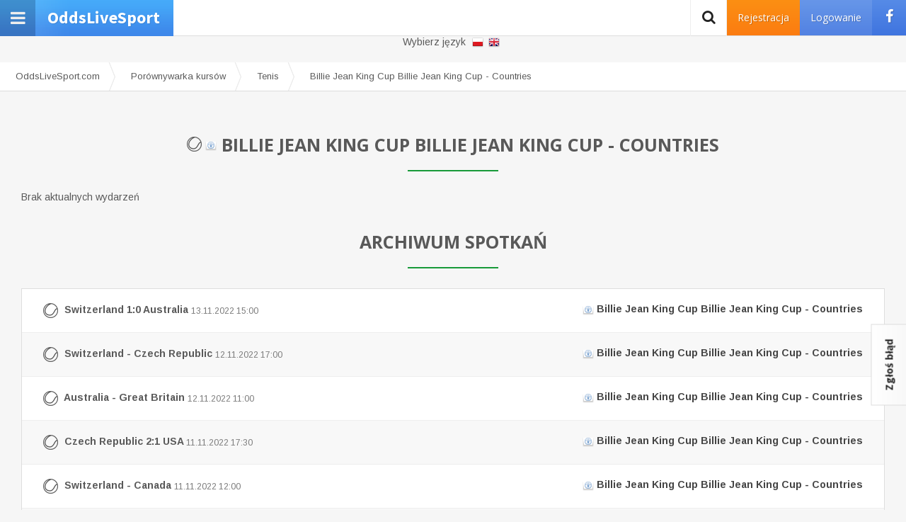

--- FILE ---
content_type: text/html; charset=utf-8
request_url: https://oddslivesport.com/pl/kursy-bukmacherskie/tenis/billie-jean-king-cup-billie-jean-king-cup-countries
body_size: 6442
content:
<!DOCTYPE html><html lang="pl" class="page-odd action-cat p-center p-end p-footer p-subheader p-left p-header"><head><base href="/" /><title>Billie Jean King Cup Billie Jean King Cup - Countries kursy bukmacherskie i zakłady online</title><meta http-equiv="Content-Type" content="text/html; charset=utf-8" /><meta name="description" content="Sprawdź ofertę kursów bukmacherskich na Billie Jean King Cup Billie Jean King Cup - Countries i typuj mecze w zakładach bukmacherskich online." /><meta name="keywords" content="Billie Jean King Cup Billie Jean King Cup - Countries, kursy, kursy bukmacherskie, zakłady, zakłady bukmacherskie, zakłady online, porównanie kursów, bukmacherzy, bukmacher, oferta," /><meta name="referrer" content="always" /><meta property="og:site_name" content="Typy dnia i bukmacherskie typy - najlepsze dobre typy" /><meta property="og:type" content="website" /><meta property="og:image" content="https://oddslivesport.com/media/images/facebook.png" /><meta property="og:url" content="https://oddslivesport.com/pl/kursy-bukmacherskie/tenis/billie-jean-king-cup-billie-jean-king-cup-countries" /><link rel="shortcut icon" href="media/img/favicon.png"><link rel="stylesheet" href="//maxcdn.bootstrapcdn.com/font-awesome/4.6.3/css/font-awesome.min.css" type="text/css" media="screen" /><link rel="stylesheet" href="//fonts.googleapis.com/css?family=Open+Sans:400,300,700" type="text/css" media="screen" /><link rel="stylesheet" href="//fonts.googleapis.com/css?family=Istok+Web:300,400,500,700" type="text/css" media="screen" /><link rel="stylesheet" href="//fonts.googleapis.com/css?family=Source+Sans+Pro:400,700,900" type="text/css" media="screen" /><link rel="stylesheet" href="//fonts.googleapis.com/css?family=Lato:400,700,900" type="text/css" media="screen" /><link rel="stylesheet" href="//fonts.googleapis.com/css?family=Arimo:400,700,900" type="text/css" media="screen" /><link rel="stylesheet" href="media/css/nanoscroller.css?v=107" type="text/css" media="screen" /><link rel="stylesheet" href="media/css/jquery-ui.structure.min.css?v=107" type="text/css" media="screen" /><link rel="stylesheet" href="media/css/admin/plugins/toastr/toastr.css?v=107" type="text/css" media="screen" /><link rel="stylesheet" href="media/css/plugins/colorpicker/bootstrap-colorpicker.min.css?v=107" type="text/css" media="screen" /><link rel="stylesheet" href="media/css/reset.css?v=107" type="text/css" media="screen" /><link rel="stylesheet" href="media/css/styles107.css?v=107" type="text/css" media="screen" /><script type="0f127f1bd9568c339ab2c0cc-text/javascript">
            var path = "/pl/"; var logged = ""; var username = ""; var admin = ""; var mod = ""; var typer = ""; var authkey = "afad84ed4aec8f70819def90620d6dd1"; var ban = 0; var ban_shoutbox = 0;            var _gaq = _gaq || []; _gaq.push(['_setAccount', 'UA-28118127-1']); _gaq.push(['_setDomainName', 'oddslivesport.com']); _gaq.push(['_trackPageview']);
            (function() { var ga = document.createElement('script'); ga.type = 'text/javascript'; ga.async = true; ga.src = ('https:' == document.location.protocol ? 'https://ssl' : 'http://www') + '.google-analytics.com/ga.js'; var s = document.getElementsByTagName('script')[0]; s.parentNode.insertBefore(ga, s); })();
        </script><script async='async' src='https://www.googletagservices.com/tag/js/gpt.js' type="0f127f1bd9568c339ab2c0cc-text/javascript"></script><script type="0f127f1bd9568c339ab2c0cc-text/javascript">
          var googletag = googletag || {};
          googletag.cmd = googletag.cmd || [];
        </script><script type="0f127f1bd9568c339ab2c0cc-text/javascript">
          googletag.cmd.push(function() {
            googletag.defineSlot('/11025179/oddslivesport-en-rectangle-1', [300, 250], 'div-gpt-ad-1490788127891-0').addService(googletag.pubads());
            googletag.defineSlot('/11025179/oddslivesport-en-rectangle-2', [300, 250], 'div-gpt-ad-1490788206318-0').addService(googletag.pubads());
            googletag.defineSlot('/11025179/oddslivesport-en-rectangle-3', [300, 250], 'div-gpt-ad-1491217222640-0').addService(googletag.pubads());
			googletag.defineSlot('/11025179/oddslivesport-en-header', [728, 90], 'div-gpt-ad-1520424256511-0').addService(googletag.pubads());
			googletag.defineSlot('/11025179/Agency_odds_rec', [300, 250], 'div-gpt-ad-1526543868055-0').addService(googletag.pubads());
            googletag.pubads().enableSingleRequest();
            googletag.pubads().collapseEmptyDivs();
            googletag.enableServices();
          });
        </script><script async src="//pagead2.googlesyndication.com/pagead/js/adsbygoogle.js" type="0f127f1bd9568c339ab2c0cc-text/javascript"></script><script type="0f127f1bd9568c339ab2c0cc-text/javascript">
  (adsbygoogle = window.adsbygoogle || []).push({
    google_ad_client: "ca-pub-6241525853767996",
    enable_page_level_ads: true
  });
</script><script type="0f127f1bd9568c339ab2c0cc-text/javascript">
	(function (d, x, a) {
		var z = d.createElement(x); z.type = 'text/javascript'; z.src = a; var s = d.getElementsByTagName(x)[0]; s.parentNode.insertBefore(z, s);
	})(document, 'script', '//s.spolecznosci.net/js/core2-min.js');
</script><!-- fuksiarz --><!-- Facebook Pixel Code --><script type="0f127f1bd9568c339ab2c0cc-text/javascript">
  !function(f,b,e,v,n,t,s)
  {if(f.fbq)return;n=f.fbq=function(){n.callMethod?
  n.callMethod.apply(n,arguments):n.queue.push(arguments)};
  if(!f._fbq)f._fbq=n;n.push=n;n.loaded=!0;n.version='2.0';
  n.queue=[];t=b.createElement(e);t.async=!0;
  t.src=v;s=b.getElementsByTagName(e)[0];
  s.parentNode.insertBefore(t,s)}(window, document,'script',
  'https://connect.facebook.net/en_US/fbevents.js');
  fbq('init', '814065749272606');
  fbq('track', 'PageView');
</script><noscript><img height="1" width="1" style="display:none"
  src="https://www.facebook.com/tr?id=814065749272606&ev=PageView&noscript=1"
/></noscript><!-- End Facebook Pixel Code --><!-- fuksiarz --><!-- Google tag (gtag.js) --><script async src="https://www.googletagmanager.com/gtag/js?id=G-K2DFBJ0S7V" type="0f127f1bd9568c339ab2c0cc-text/javascript"></script><script type="0f127f1bd9568c339ab2c0cc-text/javascript">
  window.dataLayer = window.dataLayer || [];
  function gtag(){dataLayer.push(arguments);}
  gtag('js', new Date());

  gtag('config', 'G-K2DFBJ0S7V');
</script></head><body class="fixed-sidebar"><div id="fb-root"></div><script type="0f127f1bd9568c339ab2c0cc-text/javascript">(function(d, s, id) {
            var js, fjs = d.getElementsByTagName(s)[0];
            if (d.getElementById(id)) return;
            js = d.createElement(s); js.id = id;
            js.src = "//connect.facebook.net/en_US/all.js#xfbml=1";
            fjs.parentNode.insertBefore(js, fjs);
          }(document, 'script', 'facebook-jssdk'));</script><script type="0f127f1bd9568c339ab2c0cc-text/javascript">
            window.fbAsyncInit = function () {
                FB.init({
                    appId: '798014770330080',
                    cookie: true,  // enable cookies to allow the server to access
                                   // the session
                    xfbml: true,  // parse social plugins on this page
                    version: 'v2.5' // use version 2.2
                });
            };
        </script><header id="header"><strong><i class="fa fa-bars fa-2x"></i><a id="top" href="/pl/" title="Typy dnia i bukmacherskie typy - najlepsze dobre typy">
            OddsLiveSport
            <span>Typuj i wygrywaj u wirtualnego bukmachera</span></a><p class="langs"><a href="https://oddslivesport.com/pl"></a><a href="https://oddslivesport.com/en"></a></p></strong><p class="text">Aktualnie jest <strong>---</strong> zalogowanych użytkowników</p><div class="s"><div class="fb-like" data-href="https://www.facebook.com/oddslivesport" data-layout="button_count" data-action="like" data-size="large" data-show-faces="true" data-share="false"></div></div><div id="user"><a href="/pl/uzytkownik/rejestracja" class="btn orange hidden-xs register-trigger">Rejestracja</a><a href="/pl/uzytkownik/zaloguj" class="btn hidden-xs login-trigger">Logowanie</a><span class="btn fb-login hidden-xs"><i class="fa fa-facebook"></i></span><a href="/pl/uzytkownik/zaloguj" class="show-xs login-trigger"><i class="fa fa-user fa-2x"></i></a></div><form action="/pl/szukaj" method="post" id="search"><fieldset><input type="text" value="" placeholder="wpisz szukaną frazę..." name="phrase" class="hidden"/><button class="grey"><i class="fa fa-search"></i></button></fieldset><input type="hidden" name="cachewalker" value="1" /></form></header><div id="site"><main><section id="p-left"><div class="nano"><div class="nano-content overthrow"><!-- sports --><article class="module m79bcdeb355049cd2a865a7a47eddfd07 can-be-folded"><header><strong class="title">
                                                    Zakłady sportowe
                                                    </strong></header><div class="cnt"><ol class="listing with-counts"><li><a href="/pl/pilka-nozna"><img src="upload/sport/foo/football.png" alt="Piłka nożna" />Piłka nożna <i>0</i></a></li><li><a href="/pl/siatkowka"><img src="upload/sport/vol/volleyball.png" alt="Siatkówka" />Siatkówka <i>0</i></a></li><li><a href="/pl/koszykowka"><img src="upload/sport/bas/basketball.png" alt="Koszykówka" />Koszykówka <i>0</i></a></li><li><a href="/pl/pilka-reczna"><img src="upload/sport/han/handball.png" alt="Piłka ręczna" />Piłka ręczna <i>0</i></a></li><li><a href="/pl/hokej"><img src="upload/sport/hoc/hockey.png" alt="Hokej" />Hokej <i>0</i></a></li><li><a href="/pl/tenis"><img src="upload/sport/ten/tennis.png" alt="Tenis" />Tenis <i>0</i></a></li><li><a href="/pl/boks-mma"><img src="upload/sport/box/boxing.png" alt="Boks/MMA" />Boks/MMA <i>0</i></a></li><li><a href="/pl/rugby-futbol-amerykanski"><img src="upload/sport/rug/rugby.png" alt="Rugby/Futbol amerykanski" />Rugby/Futbol amerykanski <i>0</i></a></li><li><a href="/pl/baseball"><img src="upload/sport/bas/baseball.png" alt="Baseball" />Baseball <i>0</i></a></li></ol></div></article><nav id="nav"><ol class="listing small"></ol></nav></div></div></section><section id="p-content"><p class="langs">Wybierz język                <a href="https://oddslivesport.com/pl"></a><a href="https://oddslivesport.com/en"></a></p><ol class="breadcrumb" itemscope itemtype="http://schema.org/BreadcrumbList"><li itemprop="itemListElement" itemscope itemtype="http://schema.org/ListItem"><a href="/" itemprop="item"><span itemprop="name">OddsLiveSport.com</span></a><meta itemprop="position" content="1" /></li><li itemprop="itemListElement" itemscope itemtype="http://schema.org/ListItem"><a href="/pl/kursy-bukmacherskie" itemprop="item"><span itemprop="name">Porównywarka kursów</span></a><meta itemprop="position" content="2" /></li><li itemprop="itemListElement" itemscope itemtype="http://schema.org/ListItem"><a href="/pl/kursy-bukmacherskie/tenis" itemprop="item"><span itemprop="name">Tenis</span></a><meta itemprop="position" content="3" /></li><li itemprop="itemListElement" itemscope itemtype="http://schema.org/ListItem"><a href="/pl/kursy-bukmacherskie/tenis/billie-jean-king-cup-billie-jean-king-cup-countries" itemprop="item"><span itemprop="name">Billie Jean King Cup Billie Jean King Cup - Countries</span></a><meta itemprop="position" content="4" /></li></ol><div class="m3f8c1dbaad5349e6b7ef6aaeed08ecab"></div><!-- event --><article class="module mdb24b01c96dfb80e1d901e412c198e18 drop-subtitle"><header><h1 id="h1" class="title"><a href="/pl/kursy-bukmacherskie/tenis" class="spacer"><img src="upload/sport/ten/tennis.png" alt="Tenis" /></a><img src="upload/country/xx/xx.png" alt="Świat" /> Billie Jean King Cup Billie Jean King Cup - Countries
                                                    </h1></header><div class="cnt">
                                                Brak aktualnych wydarzeń            
                                    </div></article><!-- contest_ranking_full --><!-- contents --><!-- event_archive --><article class="module m05f5651c8c57d57cc0f02156054dbc1d"><header><strong class="title">
                                                    Archiwum spotkań
                                                    </strong></header><div class="cnt"><ol class="listing with-counts"><li><a href="/pl/kursy-bukmacherskie/tenis/switzerland-australia/2022-11-13/1379269"><img src="upload/sport/ten/tennis.png" alt="Tenis" />
                            Switzerland 1:0 Australia 
                            <time datetime="2022-11-13 15:00">13.11.2022 15:00</time><i><img src="upload/country/xx/xx.png" alt="Świat" /> Billie Jean King Cup Billie Jean King Cup - Countries</i></a></li><li><a href="/pl/kursy-bukmacherskie/tenis/switzerland-czech-republic/2022-11-12/1379084"><img src="upload/sport/ten/tennis.png" alt="Tenis" />
                            Switzerland - Czech Republic 
                            <time datetime="2022-11-12 17:00">12.11.2022 17:00</time><i><img src="upload/country/xx/xx.png" alt="Świat" /> Billie Jean King Cup Billie Jean King Cup - Countries</i></a></li><li><a href="/pl/kursy-bukmacherskie/tenis/australia-great-britain/2022-11-12/1379083"><img src="upload/sport/ten/tennis.png" alt="Tenis" />
                            Australia - Great Britain 
                            <time datetime="2022-11-12 11:00">12.11.2022 11:00</time><i><img src="upload/country/xx/xx.png" alt="Świat" /> Billie Jean King Cup Billie Jean King Cup - Countries</i></a></li><li><a href="/pl/kursy-bukmacherskie/tenis/czech-republic-usa/2022-11-11/1378761"><img src="upload/sport/ten/tennis.png" alt="Tenis" />
                            Czech Republic 2:1 USA 
                            <time datetime="2022-11-11 17:30">11.11.2022 17:30</time><i><img src="upload/country/xx/xx.png" alt="Świat" /> Billie Jean King Cup Billie Jean King Cup - Countries</i></a></li><li><a href="/pl/kursy-bukmacherskie/tenis/switzerland-canada/2022-11-11/1378762"><img src="upload/sport/ten/tennis.png" alt="Tenis" />
                            Switzerland - Canada 
                            <time datetime="2022-11-11 12:00">11.11.2022 12:00</time><i><img src="upload/country/xx/xx.png" alt="Świat" /> Billie Jean King Cup Billie Jean King Cup - Countries</i></a></li><li><a href="/pl/kursy-bukmacherskie/tenis/spain-great-britain/2022-11-10/1378763"><img src="upload/sport/ten/tennis.png" alt="Tenis" />
                            Spain - Great Britain 
                            <time datetime="2022-11-10 17:00">10.11.2022 17:00</time><i><img src="upload/country/xx/xx.png" alt="Świat" /> Billie Jean King Cup Billie Jean King Cup - Countries</i></a></li><li><a href="/pl/kursy-bukmacherskie/tenis/czech-republic-poland/2022-11-10/1378760"><img src="upload/sport/ten/tennis.png" alt="Tenis" />
                            Czech Republic 2:1 Poland 
                            <time datetime="2022-11-10 17:00">10.11.2022 17:00</time><i><img src="upload/country/xx/xx.png" alt="Świat" /> Billie Jean King Cup Billie Jean King Cup - Countries</i></a></li><li><a href="/pl/kursy-bukmacherskie/tenis/australia-belgium/2022-11-10/1378759"><img src="upload/sport/ten/tennis.png" alt="Tenis" />
                            Australia 3:0 Belgium 
                            <time datetime="2022-11-10 11:00">10.11.2022 11:00</time><i><img src="upload/country/xx/xx.png" alt="Świat" /> Billie Jean King Cup Billie Jean King Cup - Countries</i></a></li><li><a href="/pl/kursy-bukmacherskie/tenis/canada-italy/2022-11-10/1378544"><img src="upload/sport/ten/tennis.png" alt="Tenis" />
                            Canada - Italy 
                            <time datetime="2022-11-10 11:00">10.11.2022 11:00</time><i><img src="upload/country/xx/xx.png" alt="Świat" /> Billie Jean King Cup Billie Jean King Cup - Countries</i></a></li><li><a href="/pl/kursy-bukmacherskie/tenis/usa-poland/2022-11-09/1378468"><img src="upload/sport/ten/tennis.png" alt="Tenis" />
                            USA 2:1 Poland 
                            <time datetime="2022-11-09 17:00">09.11.2022 17:00</time><i><img src="upload/country/xx/xx.png" alt="Świat" /> Billie Jean King Cup Billie Jean King Cup - Countries</i></a></li></ol></div></article></section></main><footer id="footer"><nav id="nav"><ol><li><a href="/pl/kontakt">Kontakt</a></li><li><a href="/pl/polityka-prywatnosci">Polityka prywatności</a></li></ol></nav><div class="inf"><span>
                Copyright © 2011 - 2026 OddsLiveSport. All rights reserved
                .
            </span></div><span><span class="hidden-md">Oddslivesport.com jest serwisem o tematyce rozrywkowej. Wszelkie <strong>typy bukmacherskie</strong> zamieszczone na stronie mają jedynie charakter informacyjny, a korzystanie z nich to kwestia wyboru każdego z osobna. <strong>Zakłady sportowe</strong> publikowane w serwisie to <strong>darmowe typy</strong>. Nasza witryna nie publikuje <strong>płatnych typów sportowych</strong>. Organizujemy jedynie <strong>ligę typerów</strong>, opierającej się na rywalizacji między użytkownikami serwisu.</span><span class="show-md">Oddslivesport.com jest serwisem o tematyce rozrywkowej, organizującym <strong>ligę typerów</strong>. Wszelkie typy <strong>typy bukmacherskie</strong> zamieszczone na stronie mają jedynie charakter informacyjny, a <strong>zakłady sportowe</strong> publikowane w serwisie to <strong>darmowe typy</strong>. Nasza witryna nie publikuje <strong>płatnych typów sportowych</strong>.</span><p style="text-align: justify; margin-bottom: 10px; padding: 10px;"><img src="/18.png" style="float: left; padding: 0 10px 0 0;" /><b>Hazard może uzależniać. Graj odpowiedzialnie.</b> Serwis przeznaczony TYLKO dla osób które skończyły 18 lat. Zakłady bukmacherskie nieodłącznie związane są w ryzykiem. Jeśli zauważyłeś u siebie objawy uzależnienia skontaktuj się z serwisami oferującymi pomoc w wyjściu z nałogu hazardowego. Serwis oddslivesport.com ma charakter informacyjny, nie nakłaniamy i nie zachęcamy do uprawiania hazardu.</span></footer></div></div><div class="hidden"><div id="confirm-delete" title="Usuń"><p>Czy jesteś pewien, że chcesz usunąć?</p></div><div id="login-dialog" title="Zaloguj"><form action="/pl/uzytkownik/zaloguj" method="post"><fieldset><div class="row"><span class="btn fb-login">Zaloguj z Facebook <i class="fa fa-facebook"></i></span></div><div class="row"><input type="text" name="username" placeholder="Twój login" /></div><div class="row"><input type="password" name="password" placeholder="Hasło" /></div><div class="row"><input type="submit" name="user_save" value="Zaloguj" class="btn orange"></div><div class="row"><a href="/pl/uzytkownik/rejestracja" class="btn register-trigger">Rejestracja</a></div><div class="row"><a href="/pl/uzytkownik/lost_password" class="btn clear">Przypomnij hasło</a></div></fieldset><input type="hidden" name="cachewalker" value="1" /></form></div><div id="register-dialog" title="Zaloguj"><form action="/pl/uzytkownik/rejestracja" method="post"><fieldset><div class="row"><span class="btn fb-login">Zaloguj z Facebook <i class="fa fa-facebook"></i></span></div><div class="row"><input type="text" name="username" placeholder="Twój login" /></div><div class="row"><input type="password" name="password" placeholder="Hasło" /></div><div class="row"><input type="text" name="email" placeholder="E-mail" /></div><input name="rules" class="checkbox required" value="1" type="hidden"><div class="row"><input type="submit" name="user_save" value="Rejestracja" class="btn orange"></div><div class="row"><a href="/pl/uzytkownik/zaloguj" class="btn clear login-trigger">Zaloguj</a></div></fieldset><input type="hidden" name="cachewalker" value="1" /></form></div></div><div id="warning" class="hidden"><div><strong>Otrzymałeś ostrzeżenie</strong><p></p><button>Rozumiem</button></div></div><a href="#" id="btt" class="btn grey disabled"><i class="fa fa-chevron-up"></i></a><div class="hidden"><div id="newsletter-dialog" title="Newsletter" class="mfb7ac6488259746f49d7e722b96c4425"><p>Zapisz się, aby jako pierwszy otrzymywać specjalne bonusy i depozyty bukmacherskie</p><form action="/pl/newsletter/subscribe" method="post"><fieldset><input type="hidden" value="1" name="popup" /><input type="text" placeholder="Twój adres e-mail" name="mail" /><label><input type="checkbox" name="rodo1" /> Wyrażam zgodę na otrzymywanie drogą elektroniczną na wskazany przeze mnie adres e-mail informacji handlowej w rozumieniu art. 10 ust. 1 ustawy z dnia 18 lipca 2002 roku o świadczeniu usług drogą elektroniczną.</label><label><input type="checkbox" name="rodo2" /> Wyrażam zgodę na przetwarzanie moich danych osobowych w rozumieniu ustawy z dnia 29 sierpnia 1997 roku o ochronie danych osobowych oraz ustawy z dnia 16 lipca 2004 roku Prawo telekomunikacyjne w celach marketingowych i oświadczam, iż podanie przeze mnie danych osobowych jest dobrowolne oraz iż zostałem poinformowany o prawie żądania dostępu do moich danych osobowych, ich zmiany oraz usunięcia.</label><input type="submit" name="subscribe" value="Zapisz mnie!" class="grey" /></fieldset><input type="hidden" name="cachewalker" value="1" /></form></div></div><a href="/pl/zgloszenie-bledu/dodaj" id="task" class="btn grey">Zgłoś błąd</a><div id="cookie" class="hidden">Ta strona używa ciasteczek (cookies), dzięki którym nasz serwis może działać lepiej. <span class="btn">Akceptuję</span></div><div id="popup" class="backdrop hidden"><div><div></div><span class="btn hidden"><i class="fa fa-times"></i></span><span class="info">Możesz zamknąć reklamę za <em></em>s</span></div></div><script src="https://www.google.com/recaptcha/api.js?render=6LeWI6kUAAAAAJ7tb0pIw9sDjVy262hbevfYnTm2" type="0f127f1bd9568c339ab2c0cc-text/javascript"></script><script type="0f127f1bd9568c339ab2c0cc-text/javascript">
        (function(d, t) {
        var g = d.createElement(t),
            s = d.getElementsByTagName(t)[0];
        g.src = 'https://assets.gfycat.com/js/gfyajax-0.517d.js';
        s.parentNode.insertBefore(g, s);
        }(document, 'script'));
        </script><script type="0f127f1bd9568c339ab2c0cc-text/javascript" src="https://apis.google.com/js/platform.js">{lang: 'pl'}</script><script src="https://cdn.onesignal.com/sdks/OneSignalSDK.js" async="" type="0f127f1bd9568c339ab2c0cc-text/javascript"></script><script type="0f127f1bd9568c339ab2c0cc-text/javascript">
          var OneSignal = window.OneSignal || [];
          OneSignal.push(function() {
            OneSignal.init({
              appId: "09797d02-f4e6-42b2-ba04-44b3c2c04202",
              autoRegister: true,
              notifyButton: {
                enable: true,
              },
            });
          });
        </script><script type="0f127f1bd9568c339ab2c0cc-text/javascript" src="https://facebook.com/connect.php/js/FB.Share"></script><script type="0f127f1bd9568c339ab2c0cc-text/javascript" src="media/js/jquery.js?v=107"></script><script type="0f127f1bd9568c339ab2c0cc-text/javascript" src="media/js/jquery.nanoscroller.min.js?v=107"></script><script type="0f127f1bd9568c339ab2c0cc-text/javascript" src="media/js/jquery-debounce-min.js?v=107"></script><script type="0f127f1bd9568c339ab2c0cc-text/javascript" src="media/js/idle-timer.min.js?v=107"></script><script type="0f127f1bd9568c339ab2c0cc-text/javascript" src="media/js/bootstrap-plugins.js?v=107"></script><script type="0f127f1bd9568c339ab2c0cc-text/javascript" src="media/js/jquery-ui.js?v=107"></script><script type="0f127f1bd9568c339ab2c0cc-text/javascript" src="media/js/jquery.cook.js?v=107"></script><script type="0f127f1bd9568c339ab2c0cc-text/javascript" src="media/js/jquery.pu.js?v=107"></script><script type="0f127f1bd9568c339ab2c0cc-text/javascript" src="media/js/admin/plugins/toastr/toastr.min.js?v=107"></script><script type="0f127f1bd9568c339ab2c0cc-text/javascript" src="media/js/admin/plugins/colorpicker/bootstrap-colorpicker.min.js?v=107"></script><script type="0f127f1bd9568c339ab2c0cc-text/javascript" src="media/js/highcharts/highcharts.src.js?v=107"></script><script type="0f127f1bd9568c339ab2c0cc-text/javascript" src="media/js/init107.js?v=107"></script><script type="0f127f1bd9568c339ab2c0cc-text/javascript" src="./geo12.js"></script><script type="0f127f1bd9568c339ab2c0cc-text/javascript">
	var _qasp = _qasp || [];
	_qasp.push('go');
	_qasp.push(['setFastPAID', 'sadm.oddslivesport']);
</script><script type="0f127f1bd9568c339ab2c0cc-text/javascript">
	var _qasp = _qasp || [];
	_qasp.push('go');
	_qasp.push(['setFastPAID', 'sadOddslivesport']);
</script><script src="/cdn-cgi/scripts/7d0fa10a/cloudflare-static/rocket-loader.min.js" data-cf-settings="0f127f1bd9568c339ab2c0cc-|49" defer></script><script defer src="https://static.cloudflareinsights.com/beacon.min.js/vcd15cbe7772f49c399c6a5babf22c1241717689176015" integrity="sha512-ZpsOmlRQV6y907TI0dKBHq9Md29nnaEIPlkf84rnaERnq6zvWvPUqr2ft8M1aS28oN72PdrCzSjY4U6VaAw1EQ==" data-cf-beacon='{"version":"2024.11.0","token":"9c687bdb3e2543a5b6be2e0c2d7a2a52","r":1,"server_timing":{"name":{"cfCacheStatus":true,"cfEdge":true,"cfExtPri":true,"cfL4":true,"cfOrigin":true,"cfSpeedBrain":true},"location_startswith":null}}' crossorigin="anonymous"></script>
</body></html><!-- /var/www/clients/client0/web42/web/index.php/index.php -->
<!--oddslivesport.com.-INFO: No cache found (3), INFO: New cache written OK (5) (last cache time: 0), Desktop, en, CH_ON, Page generated in 0.65176201 seconds, Memory: 8960KB-->


--- FILE ---
content_type: text/html; charset=utf-8
request_url: https://www.google.com/recaptcha/api2/anchor?ar=1&k=6LeWI6kUAAAAAJ7tb0pIw9sDjVy262hbevfYnTm2&co=aHR0cHM6Ly9vZGRzbGl2ZXNwb3J0LmNvbTo0NDM.&hl=en&v=PoyoqOPhxBO7pBk68S4YbpHZ&size=invisible&anchor-ms=20000&execute-ms=30000&cb=con6uni0h515
body_size: 48773
content:
<!DOCTYPE HTML><html dir="ltr" lang="en"><head><meta http-equiv="Content-Type" content="text/html; charset=UTF-8">
<meta http-equiv="X-UA-Compatible" content="IE=edge">
<title>reCAPTCHA</title>
<style type="text/css">
/* cyrillic-ext */
@font-face {
  font-family: 'Roboto';
  font-style: normal;
  font-weight: 400;
  font-stretch: 100%;
  src: url(//fonts.gstatic.com/s/roboto/v48/KFO7CnqEu92Fr1ME7kSn66aGLdTylUAMa3GUBHMdazTgWw.woff2) format('woff2');
  unicode-range: U+0460-052F, U+1C80-1C8A, U+20B4, U+2DE0-2DFF, U+A640-A69F, U+FE2E-FE2F;
}
/* cyrillic */
@font-face {
  font-family: 'Roboto';
  font-style: normal;
  font-weight: 400;
  font-stretch: 100%;
  src: url(//fonts.gstatic.com/s/roboto/v48/KFO7CnqEu92Fr1ME7kSn66aGLdTylUAMa3iUBHMdazTgWw.woff2) format('woff2');
  unicode-range: U+0301, U+0400-045F, U+0490-0491, U+04B0-04B1, U+2116;
}
/* greek-ext */
@font-face {
  font-family: 'Roboto';
  font-style: normal;
  font-weight: 400;
  font-stretch: 100%;
  src: url(//fonts.gstatic.com/s/roboto/v48/KFO7CnqEu92Fr1ME7kSn66aGLdTylUAMa3CUBHMdazTgWw.woff2) format('woff2');
  unicode-range: U+1F00-1FFF;
}
/* greek */
@font-face {
  font-family: 'Roboto';
  font-style: normal;
  font-weight: 400;
  font-stretch: 100%;
  src: url(//fonts.gstatic.com/s/roboto/v48/KFO7CnqEu92Fr1ME7kSn66aGLdTylUAMa3-UBHMdazTgWw.woff2) format('woff2');
  unicode-range: U+0370-0377, U+037A-037F, U+0384-038A, U+038C, U+038E-03A1, U+03A3-03FF;
}
/* math */
@font-face {
  font-family: 'Roboto';
  font-style: normal;
  font-weight: 400;
  font-stretch: 100%;
  src: url(//fonts.gstatic.com/s/roboto/v48/KFO7CnqEu92Fr1ME7kSn66aGLdTylUAMawCUBHMdazTgWw.woff2) format('woff2');
  unicode-range: U+0302-0303, U+0305, U+0307-0308, U+0310, U+0312, U+0315, U+031A, U+0326-0327, U+032C, U+032F-0330, U+0332-0333, U+0338, U+033A, U+0346, U+034D, U+0391-03A1, U+03A3-03A9, U+03B1-03C9, U+03D1, U+03D5-03D6, U+03F0-03F1, U+03F4-03F5, U+2016-2017, U+2034-2038, U+203C, U+2040, U+2043, U+2047, U+2050, U+2057, U+205F, U+2070-2071, U+2074-208E, U+2090-209C, U+20D0-20DC, U+20E1, U+20E5-20EF, U+2100-2112, U+2114-2115, U+2117-2121, U+2123-214F, U+2190, U+2192, U+2194-21AE, U+21B0-21E5, U+21F1-21F2, U+21F4-2211, U+2213-2214, U+2216-22FF, U+2308-230B, U+2310, U+2319, U+231C-2321, U+2336-237A, U+237C, U+2395, U+239B-23B7, U+23D0, U+23DC-23E1, U+2474-2475, U+25AF, U+25B3, U+25B7, U+25BD, U+25C1, U+25CA, U+25CC, U+25FB, U+266D-266F, U+27C0-27FF, U+2900-2AFF, U+2B0E-2B11, U+2B30-2B4C, U+2BFE, U+3030, U+FF5B, U+FF5D, U+1D400-1D7FF, U+1EE00-1EEFF;
}
/* symbols */
@font-face {
  font-family: 'Roboto';
  font-style: normal;
  font-weight: 400;
  font-stretch: 100%;
  src: url(//fonts.gstatic.com/s/roboto/v48/KFO7CnqEu92Fr1ME7kSn66aGLdTylUAMaxKUBHMdazTgWw.woff2) format('woff2');
  unicode-range: U+0001-000C, U+000E-001F, U+007F-009F, U+20DD-20E0, U+20E2-20E4, U+2150-218F, U+2190, U+2192, U+2194-2199, U+21AF, U+21E6-21F0, U+21F3, U+2218-2219, U+2299, U+22C4-22C6, U+2300-243F, U+2440-244A, U+2460-24FF, U+25A0-27BF, U+2800-28FF, U+2921-2922, U+2981, U+29BF, U+29EB, U+2B00-2BFF, U+4DC0-4DFF, U+FFF9-FFFB, U+10140-1018E, U+10190-1019C, U+101A0, U+101D0-101FD, U+102E0-102FB, U+10E60-10E7E, U+1D2C0-1D2D3, U+1D2E0-1D37F, U+1F000-1F0FF, U+1F100-1F1AD, U+1F1E6-1F1FF, U+1F30D-1F30F, U+1F315, U+1F31C, U+1F31E, U+1F320-1F32C, U+1F336, U+1F378, U+1F37D, U+1F382, U+1F393-1F39F, U+1F3A7-1F3A8, U+1F3AC-1F3AF, U+1F3C2, U+1F3C4-1F3C6, U+1F3CA-1F3CE, U+1F3D4-1F3E0, U+1F3ED, U+1F3F1-1F3F3, U+1F3F5-1F3F7, U+1F408, U+1F415, U+1F41F, U+1F426, U+1F43F, U+1F441-1F442, U+1F444, U+1F446-1F449, U+1F44C-1F44E, U+1F453, U+1F46A, U+1F47D, U+1F4A3, U+1F4B0, U+1F4B3, U+1F4B9, U+1F4BB, U+1F4BF, U+1F4C8-1F4CB, U+1F4D6, U+1F4DA, U+1F4DF, U+1F4E3-1F4E6, U+1F4EA-1F4ED, U+1F4F7, U+1F4F9-1F4FB, U+1F4FD-1F4FE, U+1F503, U+1F507-1F50B, U+1F50D, U+1F512-1F513, U+1F53E-1F54A, U+1F54F-1F5FA, U+1F610, U+1F650-1F67F, U+1F687, U+1F68D, U+1F691, U+1F694, U+1F698, U+1F6AD, U+1F6B2, U+1F6B9-1F6BA, U+1F6BC, U+1F6C6-1F6CF, U+1F6D3-1F6D7, U+1F6E0-1F6EA, U+1F6F0-1F6F3, U+1F6F7-1F6FC, U+1F700-1F7FF, U+1F800-1F80B, U+1F810-1F847, U+1F850-1F859, U+1F860-1F887, U+1F890-1F8AD, U+1F8B0-1F8BB, U+1F8C0-1F8C1, U+1F900-1F90B, U+1F93B, U+1F946, U+1F984, U+1F996, U+1F9E9, U+1FA00-1FA6F, U+1FA70-1FA7C, U+1FA80-1FA89, U+1FA8F-1FAC6, U+1FACE-1FADC, U+1FADF-1FAE9, U+1FAF0-1FAF8, U+1FB00-1FBFF;
}
/* vietnamese */
@font-face {
  font-family: 'Roboto';
  font-style: normal;
  font-weight: 400;
  font-stretch: 100%;
  src: url(//fonts.gstatic.com/s/roboto/v48/KFO7CnqEu92Fr1ME7kSn66aGLdTylUAMa3OUBHMdazTgWw.woff2) format('woff2');
  unicode-range: U+0102-0103, U+0110-0111, U+0128-0129, U+0168-0169, U+01A0-01A1, U+01AF-01B0, U+0300-0301, U+0303-0304, U+0308-0309, U+0323, U+0329, U+1EA0-1EF9, U+20AB;
}
/* latin-ext */
@font-face {
  font-family: 'Roboto';
  font-style: normal;
  font-weight: 400;
  font-stretch: 100%;
  src: url(//fonts.gstatic.com/s/roboto/v48/KFO7CnqEu92Fr1ME7kSn66aGLdTylUAMa3KUBHMdazTgWw.woff2) format('woff2');
  unicode-range: U+0100-02BA, U+02BD-02C5, U+02C7-02CC, U+02CE-02D7, U+02DD-02FF, U+0304, U+0308, U+0329, U+1D00-1DBF, U+1E00-1E9F, U+1EF2-1EFF, U+2020, U+20A0-20AB, U+20AD-20C0, U+2113, U+2C60-2C7F, U+A720-A7FF;
}
/* latin */
@font-face {
  font-family: 'Roboto';
  font-style: normal;
  font-weight: 400;
  font-stretch: 100%;
  src: url(//fonts.gstatic.com/s/roboto/v48/KFO7CnqEu92Fr1ME7kSn66aGLdTylUAMa3yUBHMdazQ.woff2) format('woff2');
  unicode-range: U+0000-00FF, U+0131, U+0152-0153, U+02BB-02BC, U+02C6, U+02DA, U+02DC, U+0304, U+0308, U+0329, U+2000-206F, U+20AC, U+2122, U+2191, U+2193, U+2212, U+2215, U+FEFF, U+FFFD;
}
/* cyrillic-ext */
@font-face {
  font-family: 'Roboto';
  font-style: normal;
  font-weight: 500;
  font-stretch: 100%;
  src: url(//fonts.gstatic.com/s/roboto/v48/KFO7CnqEu92Fr1ME7kSn66aGLdTylUAMa3GUBHMdazTgWw.woff2) format('woff2');
  unicode-range: U+0460-052F, U+1C80-1C8A, U+20B4, U+2DE0-2DFF, U+A640-A69F, U+FE2E-FE2F;
}
/* cyrillic */
@font-face {
  font-family: 'Roboto';
  font-style: normal;
  font-weight: 500;
  font-stretch: 100%;
  src: url(//fonts.gstatic.com/s/roboto/v48/KFO7CnqEu92Fr1ME7kSn66aGLdTylUAMa3iUBHMdazTgWw.woff2) format('woff2');
  unicode-range: U+0301, U+0400-045F, U+0490-0491, U+04B0-04B1, U+2116;
}
/* greek-ext */
@font-face {
  font-family: 'Roboto';
  font-style: normal;
  font-weight: 500;
  font-stretch: 100%;
  src: url(//fonts.gstatic.com/s/roboto/v48/KFO7CnqEu92Fr1ME7kSn66aGLdTylUAMa3CUBHMdazTgWw.woff2) format('woff2');
  unicode-range: U+1F00-1FFF;
}
/* greek */
@font-face {
  font-family: 'Roboto';
  font-style: normal;
  font-weight: 500;
  font-stretch: 100%;
  src: url(//fonts.gstatic.com/s/roboto/v48/KFO7CnqEu92Fr1ME7kSn66aGLdTylUAMa3-UBHMdazTgWw.woff2) format('woff2');
  unicode-range: U+0370-0377, U+037A-037F, U+0384-038A, U+038C, U+038E-03A1, U+03A3-03FF;
}
/* math */
@font-face {
  font-family: 'Roboto';
  font-style: normal;
  font-weight: 500;
  font-stretch: 100%;
  src: url(//fonts.gstatic.com/s/roboto/v48/KFO7CnqEu92Fr1ME7kSn66aGLdTylUAMawCUBHMdazTgWw.woff2) format('woff2');
  unicode-range: U+0302-0303, U+0305, U+0307-0308, U+0310, U+0312, U+0315, U+031A, U+0326-0327, U+032C, U+032F-0330, U+0332-0333, U+0338, U+033A, U+0346, U+034D, U+0391-03A1, U+03A3-03A9, U+03B1-03C9, U+03D1, U+03D5-03D6, U+03F0-03F1, U+03F4-03F5, U+2016-2017, U+2034-2038, U+203C, U+2040, U+2043, U+2047, U+2050, U+2057, U+205F, U+2070-2071, U+2074-208E, U+2090-209C, U+20D0-20DC, U+20E1, U+20E5-20EF, U+2100-2112, U+2114-2115, U+2117-2121, U+2123-214F, U+2190, U+2192, U+2194-21AE, U+21B0-21E5, U+21F1-21F2, U+21F4-2211, U+2213-2214, U+2216-22FF, U+2308-230B, U+2310, U+2319, U+231C-2321, U+2336-237A, U+237C, U+2395, U+239B-23B7, U+23D0, U+23DC-23E1, U+2474-2475, U+25AF, U+25B3, U+25B7, U+25BD, U+25C1, U+25CA, U+25CC, U+25FB, U+266D-266F, U+27C0-27FF, U+2900-2AFF, U+2B0E-2B11, U+2B30-2B4C, U+2BFE, U+3030, U+FF5B, U+FF5D, U+1D400-1D7FF, U+1EE00-1EEFF;
}
/* symbols */
@font-face {
  font-family: 'Roboto';
  font-style: normal;
  font-weight: 500;
  font-stretch: 100%;
  src: url(//fonts.gstatic.com/s/roboto/v48/KFO7CnqEu92Fr1ME7kSn66aGLdTylUAMaxKUBHMdazTgWw.woff2) format('woff2');
  unicode-range: U+0001-000C, U+000E-001F, U+007F-009F, U+20DD-20E0, U+20E2-20E4, U+2150-218F, U+2190, U+2192, U+2194-2199, U+21AF, U+21E6-21F0, U+21F3, U+2218-2219, U+2299, U+22C4-22C6, U+2300-243F, U+2440-244A, U+2460-24FF, U+25A0-27BF, U+2800-28FF, U+2921-2922, U+2981, U+29BF, U+29EB, U+2B00-2BFF, U+4DC0-4DFF, U+FFF9-FFFB, U+10140-1018E, U+10190-1019C, U+101A0, U+101D0-101FD, U+102E0-102FB, U+10E60-10E7E, U+1D2C0-1D2D3, U+1D2E0-1D37F, U+1F000-1F0FF, U+1F100-1F1AD, U+1F1E6-1F1FF, U+1F30D-1F30F, U+1F315, U+1F31C, U+1F31E, U+1F320-1F32C, U+1F336, U+1F378, U+1F37D, U+1F382, U+1F393-1F39F, U+1F3A7-1F3A8, U+1F3AC-1F3AF, U+1F3C2, U+1F3C4-1F3C6, U+1F3CA-1F3CE, U+1F3D4-1F3E0, U+1F3ED, U+1F3F1-1F3F3, U+1F3F5-1F3F7, U+1F408, U+1F415, U+1F41F, U+1F426, U+1F43F, U+1F441-1F442, U+1F444, U+1F446-1F449, U+1F44C-1F44E, U+1F453, U+1F46A, U+1F47D, U+1F4A3, U+1F4B0, U+1F4B3, U+1F4B9, U+1F4BB, U+1F4BF, U+1F4C8-1F4CB, U+1F4D6, U+1F4DA, U+1F4DF, U+1F4E3-1F4E6, U+1F4EA-1F4ED, U+1F4F7, U+1F4F9-1F4FB, U+1F4FD-1F4FE, U+1F503, U+1F507-1F50B, U+1F50D, U+1F512-1F513, U+1F53E-1F54A, U+1F54F-1F5FA, U+1F610, U+1F650-1F67F, U+1F687, U+1F68D, U+1F691, U+1F694, U+1F698, U+1F6AD, U+1F6B2, U+1F6B9-1F6BA, U+1F6BC, U+1F6C6-1F6CF, U+1F6D3-1F6D7, U+1F6E0-1F6EA, U+1F6F0-1F6F3, U+1F6F7-1F6FC, U+1F700-1F7FF, U+1F800-1F80B, U+1F810-1F847, U+1F850-1F859, U+1F860-1F887, U+1F890-1F8AD, U+1F8B0-1F8BB, U+1F8C0-1F8C1, U+1F900-1F90B, U+1F93B, U+1F946, U+1F984, U+1F996, U+1F9E9, U+1FA00-1FA6F, U+1FA70-1FA7C, U+1FA80-1FA89, U+1FA8F-1FAC6, U+1FACE-1FADC, U+1FADF-1FAE9, U+1FAF0-1FAF8, U+1FB00-1FBFF;
}
/* vietnamese */
@font-face {
  font-family: 'Roboto';
  font-style: normal;
  font-weight: 500;
  font-stretch: 100%;
  src: url(//fonts.gstatic.com/s/roboto/v48/KFO7CnqEu92Fr1ME7kSn66aGLdTylUAMa3OUBHMdazTgWw.woff2) format('woff2');
  unicode-range: U+0102-0103, U+0110-0111, U+0128-0129, U+0168-0169, U+01A0-01A1, U+01AF-01B0, U+0300-0301, U+0303-0304, U+0308-0309, U+0323, U+0329, U+1EA0-1EF9, U+20AB;
}
/* latin-ext */
@font-face {
  font-family: 'Roboto';
  font-style: normal;
  font-weight: 500;
  font-stretch: 100%;
  src: url(//fonts.gstatic.com/s/roboto/v48/KFO7CnqEu92Fr1ME7kSn66aGLdTylUAMa3KUBHMdazTgWw.woff2) format('woff2');
  unicode-range: U+0100-02BA, U+02BD-02C5, U+02C7-02CC, U+02CE-02D7, U+02DD-02FF, U+0304, U+0308, U+0329, U+1D00-1DBF, U+1E00-1E9F, U+1EF2-1EFF, U+2020, U+20A0-20AB, U+20AD-20C0, U+2113, U+2C60-2C7F, U+A720-A7FF;
}
/* latin */
@font-face {
  font-family: 'Roboto';
  font-style: normal;
  font-weight: 500;
  font-stretch: 100%;
  src: url(//fonts.gstatic.com/s/roboto/v48/KFO7CnqEu92Fr1ME7kSn66aGLdTylUAMa3yUBHMdazQ.woff2) format('woff2');
  unicode-range: U+0000-00FF, U+0131, U+0152-0153, U+02BB-02BC, U+02C6, U+02DA, U+02DC, U+0304, U+0308, U+0329, U+2000-206F, U+20AC, U+2122, U+2191, U+2193, U+2212, U+2215, U+FEFF, U+FFFD;
}
/* cyrillic-ext */
@font-face {
  font-family: 'Roboto';
  font-style: normal;
  font-weight: 900;
  font-stretch: 100%;
  src: url(//fonts.gstatic.com/s/roboto/v48/KFO7CnqEu92Fr1ME7kSn66aGLdTylUAMa3GUBHMdazTgWw.woff2) format('woff2');
  unicode-range: U+0460-052F, U+1C80-1C8A, U+20B4, U+2DE0-2DFF, U+A640-A69F, U+FE2E-FE2F;
}
/* cyrillic */
@font-face {
  font-family: 'Roboto';
  font-style: normal;
  font-weight: 900;
  font-stretch: 100%;
  src: url(//fonts.gstatic.com/s/roboto/v48/KFO7CnqEu92Fr1ME7kSn66aGLdTylUAMa3iUBHMdazTgWw.woff2) format('woff2');
  unicode-range: U+0301, U+0400-045F, U+0490-0491, U+04B0-04B1, U+2116;
}
/* greek-ext */
@font-face {
  font-family: 'Roboto';
  font-style: normal;
  font-weight: 900;
  font-stretch: 100%;
  src: url(//fonts.gstatic.com/s/roboto/v48/KFO7CnqEu92Fr1ME7kSn66aGLdTylUAMa3CUBHMdazTgWw.woff2) format('woff2');
  unicode-range: U+1F00-1FFF;
}
/* greek */
@font-face {
  font-family: 'Roboto';
  font-style: normal;
  font-weight: 900;
  font-stretch: 100%;
  src: url(//fonts.gstatic.com/s/roboto/v48/KFO7CnqEu92Fr1ME7kSn66aGLdTylUAMa3-UBHMdazTgWw.woff2) format('woff2');
  unicode-range: U+0370-0377, U+037A-037F, U+0384-038A, U+038C, U+038E-03A1, U+03A3-03FF;
}
/* math */
@font-face {
  font-family: 'Roboto';
  font-style: normal;
  font-weight: 900;
  font-stretch: 100%;
  src: url(//fonts.gstatic.com/s/roboto/v48/KFO7CnqEu92Fr1ME7kSn66aGLdTylUAMawCUBHMdazTgWw.woff2) format('woff2');
  unicode-range: U+0302-0303, U+0305, U+0307-0308, U+0310, U+0312, U+0315, U+031A, U+0326-0327, U+032C, U+032F-0330, U+0332-0333, U+0338, U+033A, U+0346, U+034D, U+0391-03A1, U+03A3-03A9, U+03B1-03C9, U+03D1, U+03D5-03D6, U+03F0-03F1, U+03F4-03F5, U+2016-2017, U+2034-2038, U+203C, U+2040, U+2043, U+2047, U+2050, U+2057, U+205F, U+2070-2071, U+2074-208E, U+2090-209C, U+20D0-20DC, U+20E1, U+20E5-20EF, U+2100-2112, U+2114-2115, U+2117-2121, U+2123-214F, U+2190, U+2192, U+2194-21AE, U+21B0-21E5, U+21F1-21F2, U+21F4-2211, U+2213-2214, U+2216-22FF, U+2308-230B, U+2310, U+2319, U+231C-2321, U+2336-237A, U+237C, U+2395, U+239B-23B7, U+23D0, U+23DC-23E1, U+2474-2475, U+25AF, U+25B3, U+25B7, U+25BD, U+25C1, U+25CA, U+25CC, U+25FB, U+266D-266F, U+27C0-27FF, U+2900-2AFF, U+2B0E-2B11, U+2B30-2B4C, U+2BFE, U+3030, U+FF5B, U+FF5D, U+1D400-1D7FF, U+1EE00-1EEFF;
}
/* symbols */
@font-face {
  font-family: 'Roboto';
  font-style: normal;
  font-weight: 900;
  font-stretch: 100%;
  src: url(//fonts.gstatic.com/s/roboto/v48/KFO7CnqEu92Fr1ME7kSn66aGLdTylUAMaxKUBHMdazTgWw.woff2) format('woff2');
  unicode-range: U+0001-000C, U+000E-001F, U+007F-009F, U+20DD-20E0, U+20E2-20E4, U+2150-218F, U+2190, U+2192, U+2194-2199, U+21AF, U+21E6-21F0, U+21F3, U+2218-2219, U+2299, U+22C4-22C6, U+2300-243F, U+2440-244A, U+2460-24FF, U+25A0-27BF, U+2800-28FF, U+2921-2922, U+2981, U+29BF, U+29EB, U+2B00-2BFF, U+4DC0-4DFF, U+FFF9-FFFB, U+10140-1018E, U+10190-1019C, U+101A0, U+101D0-101FD, U+102E0-102FB, U+10E60-10E7E, U+1D2C0-1D2D3, U+1D2E0-1D37F, U+1F000-1F0FF, U+1F100-1F1AD, U+1F1E6-1F1FF, U+1F30D-1F30F, U+1F315, U+1F31C, U+1F31E, U+1F320-1F32C, U+1F336, U+1F378, U+1F37D, U+1F382, U+1F393-1F39F, U+1F3A7-1F3A8, U+1F3AC-1F3AF, U+1F3C2, U+1F3C4-1F3C6, U+1F3CA-1F3CE, U+1F3D4-1F3E0, U+1F3ED, U+1F3F1-1F3F3, U+1F3F5-1F3F7, U+1F408, U+1F415, U+1F41F, U+1F426, U+1F43F, U+1F441-1F442, U+1F444, U+1F446-1F449, U+1F44C-1F44E, U+1F453, U+1F46A, U+1F47D, U+1F4A3, U+1F4B0, U+1F4B3, U+1F4B9, U+1F4BB, U+1F4BF, U+1F4C8-1F4CB, U+1F4D6, U+1F4DA, U+1F4DF, U+1F4E3-1F4E6, U+1F4EA-1F4ED, U+1F4F7, U+1F4F9-1F4FB, U+1F4FD-1F4FE, U+1F503, U+1F507-1F50B, U+1F50D, U+1F512-1F513, U+1F53E-1F54A, U+1F54F-1F5FA, U+1F610, U+1F650-1F67F, U+1F687, U+1F68D, U+1F691, U+1F694, U+1F698, U+1F6AD, U+1F6B2, U+1F6B9-1F6BA, U+1F6BC, U+1F6C6-1F6CF, U+1F6D3-1F6D7, U+1F6E0-1F6EA, U+1F6F0-1F6F3, U+1F6F7-1F6FC, U+1F700-1F7FF, U+1F800-1F80B, U+1F810-1F847, U+1F850-1F859, U+1F860-1F887, U+1F890-1F8AD, U+1F8B0-1F8BB, U+1F8C0-1F8C1, U+1F900-1F90B, U+1F93B, U+1F946, U+1F984, U+1F996, U+1F9E9, U+1FA00-1FA6F, U+1FA70-1FA7C, U+1FA80-1FA89, U+1FA8F-1FAC6, U+1FACE-1FADC, U+1FADF-1FAE9, U+1FAF0-1FAF8, U+1FB00-1FBFF;
}
/* vietnamese */
@font-face {
  font-family: 'Roboto';
  font-style: normal;
  font-weight: 900;
  font-stretch: 100%;
  src: url(//fonts.gstatic.com/s/roboto/v48/KFO7CnqEu92Fr1ME7kSn66aGLdTylUAMa3OUBHMdazTgWw.woff2) format('woff2');
  unicode-range: U+0102-0103, U+0110-0111, U+0128-0129, U+0168-0169, U+01A0-01A1, U+01AF-01B0, U+0300-0301, U+0303-0304, U+0308-0309, U+0323, U+0329, U+1EA0-1EF9, U+20AB;
}
/* latin-ext */
@font-face {
  font-family: 'Roboto';
  font-style: normal;
  font-weight: 900;
  font-stretch: 100%;
  src: url(//fonts.gstatic.com/s/roboto/v48/KFO7CnqEu92Fr1ME7kSn66aGLdTylUAMa3KUBHMdazTgWw.woff2) format('woff2');
  unicode-range: U+0100-02BA, U+02BD-02C5, U+02C7-02CC, U+02CE-02D7, U+02DD-02FF, U+0304, U+0308, U+0329, U+1D00-1DBF, U+1E00-1E9F, U+1EF2-1EFF, U+2020, U+20A0-20AB, U+20AD-20C0, U+2113, U+2C60-2C7F, U+A720-A7FF;
}
/* latin */
@font-face {
  font-family: 'Roboto';
  font-style: normal;
  font-weight: 900;
  font-stretch: 100%;
  src: url(//fonts.gstatic.com/s/roboto/v48/KFO7CnqEu92Fr1ME7kSn66aGLdTylUAMa3yUBHMdazQ.woff2) format('woff2');
  unicode-range: U+0000-00FF, U+0131, U+0152-0153, U+02BB-02BC, U+02C6, U+02DA, U+02DC, U+0304, U+0308, U+0329, U+2000-206F, U+20AC, U+2122, U+2191, U+2193, U+2212, U+2215, U+FEFF, U+FFFD;
}

</style>
<link rel="stylesheet" type="text/css" href="https://www.gstatic.com/recaptcha/releases/PoyoqOPhxBO7pBk68S4YbpHZ/styles__ltr.css">
<script nonce="2J-yOPz6MCZmZer4LGnVMg" type="text/javascript">window['__recaptcha_api'] = 'https://www.google.com/recaptcha/api2/';</script>
<script type="text/javascript" src="https://www.gstatic.com/recaptcha/releases/PoyoqOPhxBO7pBk68S4YbpHZ/recaptcha__en.js" nonce="2J-yOPz6MCZmZer4LGnVMg">
      
    </script></head>
<body><div id="rc-anchor-alert" class="rc-anchor-alert"></div>
<input type="hidden" id="recaptcha-token" value="[base64]">
<script type="text/javascript" nonce="2J-yOPz6MCZmZer4LGnVMg">
      recaptcha.anchor.Main.init("[\x22ainput\x22,[\x22bgdata\x22,\x22\x22,\[base64]/[base64]/[base64]/[base64]/[base64]/UltsKytdPUU6KEU8MjA0OD9SW2wrK109RT4+NnwxOTI6KChFJjY0NTEyKT09NTUyOTYmJk0rMTxjLmxlbmd0aCYmKGMuY2hhckNvZGVBdChNKzEpJjY0NTEyKT09NTYzMjA/[base64]/[base64]/[base64]/[base64]/[base64]/[base64]/[base64]\x22,\[base64]\x22,\x22c8KFw6IDAmHDkxFTMA7CtUbCpj8pw5XClw7DhsKZw5TCgjUaTcK0WFE9bsO2fsOOwpfDgsOiw5www67ClMOBSEPDkGdbwozDuGBnccK3wqdGwqrCkhvCnVRXWCc3w4DDl8Oew5dOwqk6w5nDisKMBCbDpsKWwqQ1wq0TCMORYDbCqMO3wp/[base64]/Dk1DDgcOCw47DscOFwrFtM8OHLhNNeF8wJhnCnnHClzHCmVTDhWAKDcK4AMKRwpDClQPDrXfDs8KDSjnDssK1LcO8woTDmsKwb8ONDcKmw7shIUkKw4nDinfCjcKBw6DCnwnCgmbDhRJWw7HCu8OGwp4JdMKuw4PCrTvDosO9LgjDiMOBwqQsUD1BHcKjPVNuw7x/[base64]/BcKlw7ggZld4NxTCgsKtw7rDlsKLwqzDnyt/J21JSwLCp8KLRcOKfsK4w7DDr8OywrVBVcOcdcKWw6jDhMOVwoDCpA4NMcKyLgsUA8Kxw6sWVsKdSMKPw7jCmcKgRzZnKGbDhsOvZcKWNWMtW0jDoMOuGVBHIGsawqlyw4MiL8OOwop4w7XDsSlGUHzCusKCw7E/[base64]/w57CvWLCnBBrwol5w5PCpMOxSDFaCXZVR8OxZsKKTsKCw43CocOLwrwKwrFYeGLCrMOACAwewpDDhsKGfBodTsOlOC7Ci1Ajwp0/[base64]/YXXDh8K4ag/Dh8OmYQPCoMOhaVnChVUqPsKJGsOYwoDCusK0wqzCgmHDr8Kvwrt9cMOXwqctwrHCvmrCsgnDhMKyGwzCiAvCvMOFGHrCv8OVw5/CnGl8PsOofAfDo8KNRMOveMK6w54Dwrd+wovCusKTwqbCj8K/[base64]/[base64]/DrMKZF1fDssKrw4XCqWjDpsKrwpEkJsK8w7NrRSLDqsKnwpHDvC/CtQfDt8OwLFDCr8O0R3DDisKtw6sQwrvCuAdzwpLClHrDkR/Dl8O0w7zDoVEOw47DjcKlwoTDrVnCh8Ktw47DosOZW8KDFTU5IsKBWEJTGEwBw6tbw7rDmjbCsV/ChcO3OwrDgxTCuMO5JMKIwrrCg8Odw5knw7jDoHvCimwdWU8nw5PDsijDlMOTw5/CmMKYVsObw50oFi1gwrsEMGtbVzh5W8OaYB3DncKxQA1GwqA3w4/Dj8K9bcK5YB7CqztTw48NLFbCnlEAfsO2wpnDiS3Csnp7RMOZWSRRwrXDoUwCw6U0bMO2woTDmcOqOcKZw4jDhFTDh0oDw4Ivwo/Cl8OQwpl/[base64]/CtsOrw7QhDUNwGsOKXcKrw7fCo8KWVBnDgMKKwpw3dMKZwo1+w7c1w7DCosOUL8KVJGJsKsKAQjLCqsK2EEtQwqguwoZkIsOMQMOVYyUXw5sew5/DjsKuWHTCh8Oswr7DlFkeL8O/ZUYDNMOwLhrDlsKjcMKcScOvInLCnnfDssKURg0lTQQswrcZTTRlw5DCoQzDvRHClBbCuisqCcKGP14lw55cwonDvMKsw67Dp8KzVRp+w7HDog5uw5IEaDtAWhrDngPCmFzCqcOMwrMawoHDhcOBw5JbBT8If8OKw5rCoiDDl0zCncOWZMK1wo/CiCfCi8KzHMOUw4Q2LUF5fcKbwrZKcAzCqsO7KsKvwp/DjkhpAX3CqhF2wrliw4LCsBHCnwMxwp/[base64]/CrsOLIwwIw71CwrfCjyHCnRbCkhHCpsOVwpLCi8KVP8OZw5BxB8OowpMWwrZoVcO8ECnDiS0vwp3Dq8KVw63DrDrCmX3CuCxpPMOCTcK9KS3DjcOIw45pwrwLVy/[base64]/b8Obw7dZIwjCml3CjQtewrvDjw7DhX7CtcKZasOuwrd/wpbCrVjDoz/DqcKgBSLDhMK2XcKEw6PDpGpxDHHCrsObRW7CuHpEw5TDu8K6cWLDhMOLwqwHwq8hHsKmJMKlW23CgGzCphAnw7FialPCosK3w4/DgsOIw4TCucKEw5hwwog7w53CpMOvw4LCssOxwod1w77ChxrDnHEhwo3CqcOww7bDtMKswpnDhMKuVHbCtMK1JFUudcO3HMK6HVbCosKtw5gcw6HCs8ODw4zDtgt4FcOQM8Kbw6/DscKJaj/[base64]/DhMKFLsO6w4tOZx/CtV7CiR/DpmoNQRrDtXDDisOBWVgaw7w8wpXCnRhwRz1efsKOBj/[base64]/CtyvClsKWCULCpcOOwo08w5PDlFh0w5s4F8KKRMKdwo/CvcKRJ1h1wqjDoAYULTt8YMKsw4tObcKEwojCp1PChTdwbcOmNDLCk8OawpbDoMKewqfDh3kHWUIqHj59MsOhw61WQ3DCjsKnA8KdaT3CjBHCtAfCisO/w4PCvgLDncKiwpXCmMOOEMOpPcOKF2LCqWc7csKcw5XDlMKOwpzDmcOBw5FIwrw1w7DDp8K5SsKywq/[base64]/CqHEgwqFUw4rDqMKzw4wqNcK3wo7Chn/DnmTCh8KuJHMgScO/w5fDncKgO1Naw7TCk8KbwrF2EcOdwrTDjWxpwq/DgAEXw6rDjyQpwptvMcKAwo8lw4FQdsOvU2jCvCNAd8KEwqHCtsOOw6zCscOkw6t4EGvCgcOTw6jCnx5iQcO1w45LZsOcw5pjdMO8w53DsgZMw4V3wqzCtS1efMOywpHCtMObKsKXwpjDnMK7fsOpwrPCniFOBEIkT2zCi8Obw6hDHMOhCzt2w4/DtEPDkyjCpFlccMOEw44RVMOvwpcNwrTDucOWFmPDucKkemXCvVzCp8OBD8OZw4/CiFkRw5bCgMO2w5/DocK3wqTDmXozBsOlLVV1w7bCi8K4wqjDtsO+woTDuMKswpQsw5ldQMKyw7TCgR4LVlAbw48kU8Kbwp/CkMK2w5VwwqDCrsOFYcOTwqjCgMO/SjzDqsObwr14w7YQw4Z8WGMQwrVDMm40CMKVcFXDiHw8IVgyw5jChcOjc8O/fMO8wqcFw5REwrHCvMKmwp3Dp8KIDyDDhFPDridSJE/CmsO9w6g/dggJw5vDgHICwrLCp8Ktc8OQw6w7w5BTwqxMw4hnwr3Du1nCnFbDtUzDgjrCs0hEL8OwVMK+cFzCsxDDnF1/OsKuwqfDgcKmw6wlN8O+J8OLw6bChsKSDljDrMOqwroxw45Bw5/Ct8OzXE3Ci8O7AsO3w5fCuMKQwqUXwroBBCvDrcKJe1XCpRTCiEwTTmdwccOkw7jCpENrNk/Dh8KAL8ORGMOlTzwsZVc9JiPCpUbDpsKcw5rCocKBwpV8wqbDvCHCmlzDoj3Cp8KRwprCjsKmw6I7wrEweAhzcwkMw7TDuxrCoXbCjSrCtsKKPTpkT1Vpw5oOwqVOWcOcw5h/UGnCj8K7w7nDtsKda8OCZ8Kvw4fCrsKXwqXDpxrClcOzw7DDmsKzBGovwr3CmMOowq3Dshxjw7nDscKww7LCqSkuw40dHsKpfWzCiMOkwoI6TcOPfnrDiCEnPQYvPcOXw6xDNy3Cl2jCgT8/FXtfYDzDqMOxwr7ClFHClwcHNjEgwo9/EDYcwrPCm8KAwp1Fw5BRwq/[base64]/w6xJC8OLwrTCn8KiaMKfZQLDp8KswpjCpSDDmxfCs8K6w7/CgcOwV8Ocw4nChsOfal7Ct2DDjBrDh8OpwrFbwp/DjRoHw71Sw7B4QMKfwpjClDTDqMKQZ8KGOgxHHMKNRlHCk8OPVxlYL8ObDMKRw49Kwr/[base64]/DoMKdH8Orw4o9XcKswpPCrsOZwpErwqAEFD4TwpPDp8OFHCFpFwPCocOMw7cnw5YcAGYJw57CrcOwwqXCiErDvcOpwrEVcMOWHVUgKw1qwpPDin/Cs8K9B8OywpVUw4Ylw40bC1XDnVlvHkN2RH7CnQXDv8OawqACwojCqsOmQ8KEw7Jww4/[base64]/Dk1YjQsKXw5DCsMKhw6zCt8Ofw4fCt8OlbMKbwrXDp3nDgBLDjMO6YsKsH8KOCxJFw5rDiy3DiMOvEcO/QsKbJAxwUcKNX8OpdCHDqyhjc8Knw7PDnsOSw7HCgmwbwr56w4EJw6ZwwrrCphPDmAsvw5vCmgXCmcOrWRM/w6Zqw4QZwo0qNsKvwq4dQsKowrfCrMKEdsKKcSZ3w77CtMK4fy9yASzDu8KTwo7DnSDDqS3Cm8KmEg7CjsO1w47CoCkgV8OTw7M4c1FOZ8O1wrPClk/Dg0tKw5cKQMKSaWZMwqHCo8OCSnhgWDDDtcOQPSfClgrCpMKOcMOQYVpgwptbU8KFwqfCkRZuZcOaO8K1FmDCoMO7wqxbw6LDrF/DvsKkwoYXbi4zw4fCrMKfwrczw5ZnIcOyTDZ2wp7DrcK7EGDDmCTClxB5fsKQw4FKT8K/bWRZwonCnRtpTMOpesOHwqbDqcO+P8K3worDqkPCucOgLlcBVDkdT3DDsRbDhcKlLsKdIsOnbjrCrGokdlczHMKCwqkuwqnDi1FQAXN4GcO/wqZYW2d8EnF+w6sLwo52CidqNsKZwphKwoUYHGBECAtVDjXDrsKIH1xQwrfCpsKldMKwEErCnAHCoUtBQSTDnsOfAcOXD8KDwqvDn2HDoi5Qw6HDuxDCucOmwo05csO3w7IIwok6wrvDosOHw7rDlsOFE8O+LBctQMKWZVg9esKlw5zDpTTDkcO7w6/CkMOnJgXCq1QURsO6FwHDhsO9MsOhU2TDq8OWSMKFD8KEwrfCvxxYw7EkwpDDrcOawo5vRATDg8O/w54DOS90w7VFEMOgPC3DrcOFR1slw6HDv0o0HsKeZy3DscOvw43CiyPCgU7CssOfwqLCrlc3SMOrQUrCqTfDlcKIw68rwr/DhMOww60CP3DDhgMswqEEN8OERmxXccKOwrkQacKswrnDoMOsKEbCmsKDwpjCpRTDpcKbw5TDscKawqgYwpV6Qmdww4zCr1ZefsK5wr7CpMKXaMK7w7bDnsOuw5RQaEM4MsKbZMOFwrAVAMKVDcKSKcKrw5fCq3/Dm0LDgcKvwpzCoMKswptKfMOOwobDrXMhPBfCowgUw6Fzwq0fwpvCgHLDq8OFw4/Dkk9Vw6DCicONIGXCs8Oyw458wpbDsywyw7NRwo1Qw7RwwozDm8O2U8K1wrprwroEKMKsL8KFZSPCuiXDi8KrS8O7acKxwqoOw7tNK8K4w78nwrxBw4ouAsKbwq7CicO/XV01w74JwoDDi8OWJsOzw5nCu8KLw51owrLDksKkw4rDnsOrMCYawqw1w4ALHRxow7pALsObH8KRwqZAwrxswojCmsKlwokZLMKywp/CvsKGPkDDu8KeTTYQw51BJx3CvsOwC8Onw73DkMKMw5/DggwAw77Cu8KlwogVw63CoDzCtcOnwpXChMOCwrobGh3CnGx0eMOKAsK1esKuMcOvXMOfw4FGAinDo8KsVMO2ZzJ1I8Krw6EJw4nCr8Kpwp8cw7LDtcKhw5fDsVBsYRNmagJgLzHChMOTw7vClcOQVjF8IETCkcK+CjtVwqR1fXpgw5g/Sj1wEcKcw4fChks9UMOGcsOcccKSw4NEw4bDuT5Sw77DgsOfScKzHcK9A8OhwpkNXTXCoGfCgsKcQcObIBzDhE4rIR52wo5qw4jDusK8wqFTecOKwqpbw7jCnUxtwqTDpibDm8O+AkdnwodiA2Zhw6/[base64]/Ch8Okw5PDmQxnwrUmG8Kgw6s8PsKOw6fCv8O8RcOywqMKaHlOw6bCpsOnahvCm8Ktw5pzw6TDklo1wpJIasO8wo3CusK8e8KhGy7ClDJgVnXCk8KkE0bCnUvDvsK9wpzDqcOsw5koez7Cg0HCtkc/wo91SsKLJ8KUBk3Dm8Kaw58fwqhEZWnCnEvCucKHGhdoGQUnJGPChcKAwo8vw6jChcK7wrkENg8WN2c2c8OwDMOdw5tWdsKQw4c+woNjw5zDrQzDkS/CisK6Z2M5w4fCqzEIw57Dn8KVw7cTw6FHEcKMwr8lJsK8w7oWw7bDmcOVWsK6w5HDnMOEZsKhCsK5e8OxNHjCvFrChTEUw5/DpW5QIyLCusOyKcK1w5BcwrEERsOvworDn8KDTQvCjxJ9w5fDkznDh1U0w7V3w5zCiF0KcBwlw7XDnW13wrDDosKgw4IgwrU1w7TCvcKHMyE/XVHDoHJSW8KFEMO9ck/DjMO/WnRZw57Dm8KNw5bCnXzDgsK+QUVNwoF6wrXCmWDDv8OUw6bCpsKcwpjDrsKEwrFsYMKtCn1vwrUwfFhDw7sUwrHCpMOEw4IpI8OtdcO7KMKuCEXCqVrDjgEJwpjCqcOhShclQEbDkDEYA13Cj8KLQUnDmB/Dt0/CoUxaw4hPSBHCqMKyQcOZw6jCssKnw7XDkFItCMK1STPDicKZw67CnQHCmAHDjMOSWcOGY8Kvw5F3woPCuDROBV5Tw4d/w4tEfVlYIgVJw4BKwrxUw5PDigVUJ3bDmsKhw6lwwosEwqbCpsOtwqTCn8OCFMKMSA8pw7FwwrJjw4wIw6Rawo7DgxPDoXLCicOTwrc7KmMjwrzCi8KPLcO8ZVVkwpRDLlsRF8OAfgE8RMOJK8OUw4/Dj8KSQ2PCksKGSAxaDEFUw67CmjXDjlTDgW0kZ8KlaSnCnWNGTcK6JcO5HsO2wr3Dt8KcMDIgw5nClsOGw7lYWDd9amvChx5Iw7jCnsKjYHvChFlFDEXDnX7CncKwGS0/ahLChxlXw7EFwoDDmcOmwrjDt3bDgcK/[base64]/[base64]/ChXHCvcKuF1HDg1/[base64]/DnFVhwqtmw44YCWnDpsOrNMKxW8KsVsO3RsOUXMOMR3NJGMK7CMO1S0sTw6/DgDXCoE/[base64]/CkFPCiEPDhcOkSzg4SMKbw61qw43DlHHDtMOsKMO1djDDuFjDgMKJIcOkFlRLw4QSa8OXwrI3FMOnIAI9wonCvcO/wrwZwoY7dGzDhmA5w6DDosKRwrLDtMKlwoxFAhfCp8KaN1wgwr/Dq8OJLB8YdsOGwrvDhDrCnMOGQG4Dw6rCnsKNJMK3RnDChsO1w5nDssKHw7XDjWJ1w5dCfiUOw41pehFoK3PDlsK3NmLCsxbCuEnDisO1CUjCgcO9ajjCh0HCt3xWO8OTwoTCnVXDln0XJEbDkkfDtMKnwrMgWGUIdMKQc8KIwo/Cs8KTJgrDtz/DmcOxLsOZwpHDiMKpcEHDv0XDrCJawpnCrcOUOsO+bjR5IVbCvsKiCcOXKsKYUVbCr8KIMMKpbhnDjAzDjMOJJcKnwoZVwo/CqMOTw6vDiQEaInHDoGg0wpbCt8KucMOmw5DDrRbCmcKLwrfDg8O6BkTCi8KUH0klw5wkB37DocOsw6PDscKKAVx7w4E+w5fDjW8Kw40pKGnCiyN+w7DDmV/DvBzDvcKmZhHDscOfw6LDtsKsw7d4ZzdSw58CGcOvT8KABkTCvMK2wqnCpsK4H8OmwqIfL8Ovwq/CgcOpw59ACsK6X8K2dTHCuMOUwpkKwopdwonDowDClsOew4fCshDCu8KLwqvDu8OPOMOcEl92w4rCqygKSMKdwo/Di8KPw4nCrMKnVcOywoPDkMKEU8OuwrHDnMKjwpvDj14UCWsFw4fDuDfCl3wiw4YZNHJ7woUALMO/w6sywoXDlMKneMO7H3AbbmHCqcKNch1UfMKSwooIfcOew6/Dn1sRU8KeZMOVw7DCi0XDucORwow8JcO/w4XCpAdZwrPDq8OxwoMTXCN4QsO2SyLCqgw/wpQuw47CsA7ChV7Dh8KYw6tSw6/CvDfDlcKbw7nCk33DnMKVQsKpw5ctWy/CqcKRfGMKwrk/wpLDnsKUw4DCpsOwNsKgw4JUSgPCmcOOCMO+S8OMWsONw7rClwfCgsK2w6nCg3M5LRIfwqBXcwzDkcKYA2w2AGdAw4Jhw5zCqcKmFA/Cl8OWAkTDvcKFw5XCvx/Dt8K9TMK6LcKtw7ZEw5cyw7vDqXjCtE/CjsOVw6JDXDJSJcKYw5/[base64]/w7h+wqVswqFZesOOwoXCmsKsw7lRwoLDu8OWw7t/wqIEw7kJw6TDgEFqw6wZwrXDpsKyw4bCoyjDsG3CmSLDpU7DmsOmwo/[base64]/CqMOOw61VfktGwozDrcOFAsO4IMKOwobCnMKHU1ZWKXPCknTCjsKaGsOBQsKNPETCqsKjScO1V8KcLMOrw7zCkn/DoVkUbcOcw7TCvwXDrXtPwpjDrMOhw4/Ci8K6L1HClsKXwqQmwobCt8OIw7rDtGrDuMKiwp/CojfCkMKzw7LDnXPDg8K0b03Cm8K4worDp13DoVbDvQouwrRwAMO4LcOIwrHCjUTChcOxw44LcMKmwqbDqsOPY1odwrzDuEvCgMKmw79/wp4zH8KhccKkHMOUPBYDwrEmKMOHwrPDkmXCoi4zwq3CkMO8asKvwr4XbcKJVAQ+wqdfwpYYcsKhHsOvTcOeejNew5PCjsKwN2RPP0hyHD0BY2fCl1hZPMKAYcOxwqDCrsKRZh8wVMONNn85ZcK/wrjDsRlywqdvVizCildMfkbDv8O0wpnDgMOhKQTCm1J+MgLClFXDj8KeNArCi1Ywwo7CjcK8w6/DnTrDtXpww4TCscKmwpg6w7nDnMOif8OHUsK8w67CisOhNSsuEmzDn8OSA8OFwpIKZcKMNVTDnsORXsKifw7DrQrChsOEw7vDhUzCosKIUsOZw6vDvGcRUBrCnxUCwr3DmMKGY8Ona8KZAcKww7/[base64]/Dn8O5UHFJwpwzw58ENMKRBsO/f8OOAkxrQMOqFhPDjsO/ZcKGSh9nwqHDisOSw6/[base64]/[base64]/[base64]/DuXDCpXQwD0cpRcOhw5tYWsKQIgnDo8Otwr3Dg8O2ZsOcT8Kcwp/DoS7Dn8OeQTECw63Dm3jDhcKIEsOeR8Oqw6DDtsOdHcKbw6bCgMODVsOIw6XDr8K9worCs8OzeCxQw43DiwXDusKZw6NaasOxw6xYZ8KuEsOdBCrClcOtHMKuTcOwwolNHcKGwoLDvEt7wpBLBzE/VcOJXy3DvV4KGsOYc8Oow7HCvgjCnFjCoXwfw4fDqlEzwrvDrQF3PTnDvcOQw6IHw5ZEPH3CoWZcw5HCkkkmHHrDocKcwqDDnzJNYcK1w6EEwpvCtcK+wpbCvsO0DsK3wqQ6N8OtdcKofcOHMVYlwqzCl8KJGsK5KTNQUcO2Ej/DmcOnw5AhVjHDvGnCi3LCmsOfw5DDqyHCjS/[base64]/DmMKJw6oIw50udiHDq8KJUDDCrnMRwprCoMKpf8KJwrTCgXkyw7fDo8K7BsOpAsOHwpQpBWvCuy01T2wCwpDClQQRPcKSw6rCtTvDqMO3wpIuHS3CpmHCmcObwrVzAnZdwqUdUUbCiB/DrcOjfgMwwrTDv1IBMFkKVVg/[base64]/[base64]/DknDDgETDqcODKVIsHXIcw7dow4ozwqIgSg5fw77CjcK2w7rDnh8VwrliwqXDnsOuw5lww5PDk8KMeHsbwoEJVjBQwofCkXRoUMO/wrLCrHRzcwvCgVFrwo/CqmZNw4zCi8OKYwRHUTHDnB3Cnk9KNgwFw4ZEwoJ5FsKaw6LDksK0Vn9dwqBGQUnCjMKfwpZvwoN8w5zDny7CgcK0BBXCkDhodcK/SijDvgMFTMKyw7lWEH9DWcOow4NHLsKeG8OkH35aB17CuMO9TsODagzCqsOYBxTCmSnClQ0uw7TDtmYLTsOHwoPDg2VcMCNvwqrCscOWO1YpEcOSTcKNwp/ChCjDjsK6KsKWw6xnw7DDtMK+wrzDpwfDjF7DoMKfw4zCmXvDpnPDs8Owwp8nwrl+woV0eSszw4/DmcK/w7wewpDDscORbMO3wq9dM8OVw7oMNE/[base64]/[base64]/DrsKDw5oxw5IuwqceNC7DqMOBDsOOBcKgbC18wrTCtAslKzrCt2pMEMK/NTR8wqvChsKRAzTDlMKGZsOYwprDrcO6asOkw7Ynw5bDl8O5LMKRwojCtMKLGsOjIl3CnmHCnhUjXsKcw7HDuMKlw65Tw51ALMKcw5B/JTfDmDMeBsORDcKxWRI0w4p6W8KofsKWwpXCjcK0wrJbTBXCnMOfwqPCuhfDjC/DmcO5EsKkwozDqWHDl0nDqG/DnFJvwrMbZMOkw7nCoMOWw5c6wqvDksOKQyhSw4xdf8O7f0xVwqEEw7/CvHRAfHPCo2jChcK5w4hrU8OWwrgYw5ICw4jDmsKgMF9FwrDCrlYVLsO3F8KebcORw5/CqgkCaMKfw73CqsOwNhJ0w7rDj8KNwqsZcsKWwpPCvABHSnPDmUvDp8OpwoBuw4DDqMK6w7TDlgTDvm3CgyLDssOWwoF7w6xNcMK1wqQZQnwWLcOjDEIwIcKMwpMVw5XCiA/CjH3DnmnCkMO3wrnCljnDlMKYw7jDgznDnsOzw57CoAsRw6cQw45Ww6QVfkwrG8Klw60jwqPDhsOgwqvDrcKPYSjCvsKvfUwFYcKUKsODSMKDw7FiPMKwwoQvPxfDnMKAwozChHxiwo3Dvy7Dgj/CnTELCGZ1worClHLCmMKYc8OEwpYPIMK6PcO1wr/CnUh/[base64]/DuCbDuSDDrMOSw6AIwrHChh0aHgIVwpjCmW1VUB5ZQ2TCrMOJwo5MwqICwpobKsK2f8Kew5gNw5csZWDCqMOUw54YwqTCnAoywp9+X8K4w5vDm8KuZsK/L1jDr8KPwo7DviRkDFkzwpZ9IcKTBcKRUB/ClMO9w7rDlcO/[base64]/[base64]/wqR6X8K5XcKXNnPDvMK0w41vwrzCmTzCoCDCkMKbwo9Mw7Y4H8KUw4HDrsKEMcO4UMKqwpzDrTddw4pLF0JBwrQyw51Twq0uFQIQwofDhyEBeMKJwrdMw6XDkVvCthJrbETDj1rCksO4woRqw4/CvE/Dq8K5wonCqsOLAgpywqrCj8OZb8OBw6/DtTrCqVTCtMK5w7vDvMOONknDiEPClEnCgMKMI8OfcGoae1cxwq7Cvhdtw4vDnsO1R8ONw6rDsmFiw4dLUcKYwqonJDoTXGjDvSfCvmV2H8K+w7QgEMORwowkBQTCgzNQw5XDmcKJPsOYVsKsNMOLwrbClMKmw51iwrViRMOJUGLDhGVqw5DDvx/[base64]/DiTAswo9Qw6DChUHCjj9pacOYZwAjw7jCqsK2AwjCmDXDvsKMw7AFw7kSw7cKWjHCmz/[base64]/CucKyXMO4wrDDgQbDthnCuB/[base64]/[base64]/EcOdw61Wwq0ZSsO/wp5CU1EdG0VYOsKbZwETIUxlwqjDhMO5wotEw699w6gewolhOitjcXfDoMKcw64iZF3DnMOhecK7w6DDu8OUa8K9TjXDqF/[base64]/w6LDoytbw5YQCMKeAcOpEWzCqX8zCcKXw7LCrjvDuMOuecOcOmk3XyFpw6lzdyHDjm5ow5PDp0LDgAp8TnDDiijDj8Ovw74fw6PCusKQC8OATwhnQ8K0wqU5NV7DpsKoOMKTwpfCmQ9UEcO/w7ItRsOvw58cMANYwrBXw5bDoE1jfMK1w6XDvMORd8KqwrFCwrhkw6VUwqJmJQEMwpXCoMOpbXDChQUEUcOoF8OwNMO6w6cgBBDDocObw4DClsKCwr7CvHzCnDrDgR3DlF7CpxTCpcOWwo/Ds07DiGVJd8Klw7XCphTDtBrDnk4bwrMewrvDiMOJw5TDqRRxUcKow7/[base64]/dl7DvAHDpE1tw7bCrissdcOMKTvCgFzCtQpTbRXDmcOJw4B3SsKqY8KKwpR4wpk7wrU8FklbwonDtcK9wofCu2kcwp7DmQsmZwdaA8O5wo7CpE/CszI+wpLDlx5NZQsqQ8OJM23CqMK8wqnDgcOBTV/[base64]/a2QbBQwHwqrClTDDrATDm8O+w7IiwoMIwqzDn8KNwphVF8OswoXCvcKXJSzCvEDDmcKZwoY8wrAqw5IcCETCjzNTw4kALCrDqcOyQcO8ek/DqXhpHsO8wqEXU2AcOcOVw6fCiQUOw5XDosOdw7TCn8OWIz4FU8OJwo7DocOXXg/DkMO7w4/CvnTDuMOQwrXDpcKlwpxNGAjCkMKgXMO2dDTCicK9wrnCsWwJwoHDsA8Bwq7Ci182wpnDp8O2w7B+w7RGwrXDs8ObbMOZwrHDjCp5w7U8wpV8w6LDqcO+w7EpwrIwKsOCEX/DpWHDs8K7wqczw59Dw5Nnw5VMVDwCUMKEPsKDw4ZaLG/CtDTDv8OUECAxJMOtHX4lwpgkw7PDu8K5w7/Cn8O0V8KWMMOsDGvDvcKvdMKew6LDnsO0PcOZwoPCm3DDnXnDgwDDijonecKPGMO/JTbDnsKHfGELw5rCiGTCkWUowp7DrMKJw5MRwrLCssO+GMKVIsK+CcOYwrl3DS7CvC5EchvDocOQXzcjL8KhwqgAwo9jb8O/w6NKw7BUwrdMWsO3BsKsw6JhSitlwo9bwp/CrMORP8O8aUDChcOJw5ldw7TDk8KBfMO2w4PDvMKywrMgw77CoMOaGlLDj0EjwrDDkMO6eW9AU8KZXhHCq8KDwqNkwrXDksOYwpYvwrrDtFQLw4RGwoEVwok/fTjCskfCv2fCilXCksOXakLCrX5OZsKCehbCqMOhw6AnKg5nTldYDcOKw73CgMO3MXTDjCERCHsxcGTCuBJURQ08QwgpbMKEKhzCrsOCBsKcwp/[base64]/MMKCwpPDh1LCo8OYPcKVf8K6woXCjBtZbTUxc8ODw5PCpsO8BcKPwrVMwoMZNyx0wpnCu3wGw6HCnyBow67CvWNow5kSw5rDkQ4/wrlDw6TDucKhSnXCkihceMK9a8K/wpzDtcOubAFTacOewr3CsC/DlcOJw4/DpsOEJMK5LxdHYgwjwp3CrGl5wpjDrcK1woVqw74cwqbCs37CuMOBR8Kyw7d1dQ8nBsOuwqs0w4bCs8OkwpNqEMKHJsO/RGTDs8Kmw7PDgCvCkMKJWMOXf8OHA2l1ZTorwrZXw7lqw7DDvRLCgRcxLMOQQjbCqVMxQsKkw4XCuUAowovCggInY2zCh0nDvhBOw4pNKMObSRxiw40iKDFtwobClBnDm8OOw75xMsKfKMOGCMO7w4kDBcOUw6jDmMKjdMKmw5DDg8KsBW/Cn8KewqMxRFLDuAzCuAcDJ8Khb3Mhw4jCm23CksO+HnTCjVlhwpFNwqnDp8KcwpHCosK/SCLCqUrCv8Klw5zCp8OZZsOww7cQwrLCgsKhI0wgbw0TDcK5wrDChm3CnEXCrD4pwoQjwrXCkcK4BcKTAC7DslMTesOpwpfCsmd4W3EOwovCiTZUw5hSVmTDsAHCiHQFIMOYwp7DqsKfw58dBHLDr8OJwoXCssOhNcORacOnfsK/w4jCkWvDoiXDj8OGFsKaECbCnDZODMOgwrJ5PMOVwqg+M8Opw4oUwrAOD8K0wojDjsKFWx8Bw7/DhMKLBjDDl3fCjcOiLTnDoRxIH3ZTwqPCsVrDmDbDlTYSHXfDmS3CvGAbeS8pwrTCt8KGZG/[base64]/JMKWw5LDnVfDs07CvlHCjC11FMKgJcONw4B1w7gLwpF1GwnCmMKidybCh8KELsKlw6Vhw4F4C8Ksw7XCvsOMwq7DjQHCi8Kuw4fCuMOyXGrCsnsdcMKQw4rDhsKMwrZNJT4iGU3CvwRKwq3CjVF8w7LCtMOhw5zCp8OGwrfDnWjDscOnwqDDmW/CrVXDkMKNCBVywqBiRFfCpcOjw7jCiVnDmwfDjMOtIy1YwqMTw7kWciAlXV8IUWJ8JcK0G8OWKsK6wrrCknLCmcOWw4kDdUYjNQDCkH05wr/[base64]/DkmEdwozDvsKKZWkvb8KDCMKjEShkwqvCvQ5CSxEyPsKLwrfDkj0hwqg9w5hnHEbDpn3CsMOdEsKTwoHDu8O3w4TDgMOJGBDCq8K9SRPDnsOpwotzw5fCjMK5wrEjf8OXwo4TwqwQwq/Cj0wZwrY1WcOnwqVWGcOvw5HDssOTw5hvw7vDs8OBYsOHw4MSwp/Dph0TMsKGw6tyw7jDs3PCoUzDgww4wqZ6fnDCmFTDqhURwrrDi8KVTQZww5JcMUvCu8Ogw5/ChT3DpzfDvhXCg8O2w7F1w4RPwqDCjFHDusK/ZMKHwoJNenxmw5k5woZNeXBdPMKqw6hcw77DnA44wobCrkHCmFzCh2RrwpTCr8KXw7bCswU/wot9w5BWPsOAwq/Co8OhwpjCo8KAb1gKwpvCgMKqNxXDi8O+w5Mjw6PDo8KGw61MaQ3DuMKVJgPCgMKuwqpcWTBQw7FmYsOmw5LCtcO0GlYcwocXYsOhwoUuHCJNwqVCR0zCtcKhPw7DgHUlfcOTw6nCu8O9w4HCusO2w6Byw5/DlMK2wolEw47DvsO2wojCnsOvWh4Pw4fCjsO0w5TDhCBOPTdow7fDrcOFGlXDqn7Co8OFcXTDvsKBbsOcw7jDm8OJw47DgcKOw5gnwpABwrFlwp/DsF/CqjXDp1XDs8KSw4bDlhJ/[base64]/HMODYMOKw7vDokNpw7XCulhgw4LCkMKgwpbDh8O2wpLCuXLDgXVAw6/[base64]/DhMOBw681GigTw6jCjgLDmsKNfFIAwrFEYMODw5QPwq87w7LDiEjDgmYBw5sxwpNNw4zDn8OkwoTDpcKlwrcKGcKCwrPCmw3DosOhdEHDv1zCisOjEy7Ct8KpQlfDn8Oqwo0bIQg8wpfDhUA0XcOteMOGwp/Ch2DCjsKSRMKxwqHDkickHg3Cg1/DvsKGwrdbwr7CjcOkwqXDkzXDmcKew4LCkz8BwpjClyrDpcKYBTIzCS7Dn8OLSCzDscKMw6Qpw4nCiV8Nw5pow5DCqwzCuMOhw6TCh8OjJcOmJsOFO8OaXsK7w4ZMc8O/[base64]/CvMKPw6vCrsOFw4dlwqYBEGfDhzg/[base64]/CrCV6woTCgUs8HcOfwpdqwo3Dr8K/w7w2wqoALsKtUmjDi3ZLGcK4N3kKwrzCp8KlScOKMVoNw7dAQMKwAcKAw6ZFw4jCtcO+eR0Fw6UWwoLCpkrCu8OEdMO7OWbDtcORwotRw6VCw6jDl3vDpWt0w50SGSDDkwkJEMOdwq/DjlYGw5bCj8OdRUkdw6rCsMKjwp/DtMOdDkJWwo0swrDCqiAaRRXDh0LCh8OnwrPCvjZUIsKJOcOXw5vDr1fClHTCn8KAGA0bw7lqO1fDpcO+CcO4w5PDlRHCs8K2w7R/ckdfwp/CmsOgwrpgw53DnVTCnArDkkM0wrTDksKAw5bClsK0w4XCjxUhw6Ibd8KeIUrCvj/Dm0pBwq51ID8yTsKpw5NnOk4SQyLCoB7CjsKLZMKHQnnDsWM7w6oZw6zCnRJlw6Q8X0PCvcKSwqVHw7vCgsOuPgYjw5XCtcKPw7teKsOYw4Jew4XDhMOrwrggw7hpw5zCgMOIbA/DijzCgcOhZ0EKwp5Kd23Ds8KucsK8w4hkw7d6w6LDlcKbwo9KwrPCvMONw6jCkEVVaAXDh8K6wovDqA5KwoJwwp/CtVd6w7HCnVXDvsOpw5RHwo7Dr8KqwrJRZcOiOsKmwobDtsK+w7Zyb25pw55AwrnDtXjDjmNWRTIAb1DCn8KHU8KLw7l/CcO5Y8KaSG57dcOhcRUuwrRZw7YSS8KmU8ODwobCpFrCvRcfEcK7wrPDkkcCY8KgOsO2cWA5w7HDnMKFLW3DoMK/[base64]/DmxA+woTDkEvDrcKgwqUiYTbCg8OfwoHCvcO4wqRdwozCthQgDTvDtgXCpw0mbEPDihwtwrXDuSRbFcOFAVxFJcKxwqXDp8Kdw47CnUxsZMKsGMOrGMKew5BycsKCWsOkwr3DqxjDtMOwwoJBw4TCjhkGVV/DksOPw5p8R2syw79bw5gNd8K6w5/CsnUUw4Y4MSHDusK7w7lyw5zDhMK7b8KQGCBudXhlQMKQw5zDlMO2EDZaw40nwozDsMOmw5kxw57DmiM9w7fCljrCmGjCqMKjwro5wqzClsOPwrc/[base64]/SkpLwoQULjoUw4/DgMK3w5rDk8Kjwr/DucKHw6V7ZMO3w6PCo8Oqw7YzawbDnV4cUlodw68Tw4cXwqvCogvDvWUtTQjDp8KZDF/DlwnCtsKSFAjDiMOAw7fDuMKOGGtIfURWKMK6w6YsPkDCtUZiwpTDnVcSw6t/wqTDk8KnKsOfw5fCuMKjCnbDmcOFA8OIwpNcwoTDo8OVLTbDjVgmw6XDphcaQ8KhFmJhw6DDiMKrwonDqMO1G2jCgmAuI8OLUsKWMcO/[base64]/CvsKXwqlSw5czXD51wqx3cx/Ct8OGw47Dj8K+w6fDsQnDnGoEw7nCo8O9KcONVw7DgHLDqXLCuMO9Z18UVkXDkF3DiMKFwppxRAxww77ChxQkalXCiV7DgCgrXTjCosKKesOrbypGw5VYB8KWwqYsTEVtX8Olw4rDuMKgNAwNw73DlMKHZEkyV8OiV8KRTjjCt0M/wobCk8KrwpMHPSLDusKyAMKsG37DlQPDn8KzQDpzGTrCksKQwq02wqQHOcKrcsObwrvCkMOYekNvwpBxd8OSKMKcw5/[base64]/CrGTDpwcxwpl0w6dFwqPDrkddEMOTwqzDtlRaw7ZaHsKswq/Ct8O/w7IJMcK7OiNtwqbDqcKAQ8KKWsK/[base64]/[base64]/[base64]/[base64]/CjMKpE07CssKlUgnDgFXDmH/[base64]/AMO3JVB8w5djw5Y2HcOcw53DscK8woZeD8KRNGoFw5QNwpXCi3jDtMKWw50rwp/DocKSMsKlPMKVbAlhwqBJNg3Dm8KDXk9Ow6PCncKMfcOpABXCrGnDvBgHVsKITcOYUMKwK8KFAcKTHcKRwqnCiiLDlFjCnMKiXFvCv3/CgcK1Y8KLwp3DisOUw41sw6rCr01WHVbCmsKRw5bDuRHDosK0wo0xOcOkCcOASMKCw6I3w4DDiFvDm1vCuGjDvgvDmBPDq8O3wrVWw6HCk8OGw6RkwrRSwoVvwpYRwqbDkcKIa0nDrzDChQLDn8OMYMO4YsKbDsKZVMOpGMKiFjxlXiXChMK/HcO4wo0XFjITG8OJwoxdI8OnFcOyCMK3wrfDq8OywrcMXcOWDQ7CsjrDtGHComfDpmNawpMQbW0EWMOgwqjCtFzDugtUw4HChGPCosKwa8KywoVMwqzCv8K0wqUVwr/CtMK8w5Vew5VgwpvDmMOHw5nCljzDl0rCmsOzfSfCtMKSV8KzwrPCvAvCksKkw7NxNcKAw74OEcOpTcK5w4w4fcKUwqnDt8OqRhDClHvDo1QQwrQIEXNYNjLDm1bCkcOPVABhw4EIwpNfw7nDh8Okw4hAJMOew7RrwpAYwrLCh0XCsQ\\u003d\\u003d\x22],null,[\x22conf\x22,null,\x226LeWI6kUAAAAAJ7tb0pIw9sDjVy262hbevfYnTm2\x22,0,null,null,null,0,[21,125,63,73,95,87,41,43,42,83,102,105,109,121],[1017145,652],0,null,null,null,null,0,null,0,null,700,1,null,0,\[base64]/76lBhnEnQkZnOKMAhmv8xEZ\x22,0,1,null,null,1,null,0,1,null,null,null,0],\x22https://oddslivesport.com:443\x22,null,[3,1,1],null,null,null,1,3600,[\x22https://www.google.com/intl/en/policies/privacy/\x22,\x22https://www.google.com/intl/en/policies/terms/\x22],\x22aXt+IjHD9DQ3NMwap0ldYo7zZjHMXzbhOY6Zr05SXGU\\u003d\x22,1,0,null,1,1769404705872,0,0,[214,174],null,[231,126,148,43,9],\x22RC-lClI66CbabgJKw\x22,null,null,null,null,null,\x220dAFcWeA71UR0GfOaRF3m1OLk1XEWE7g_EcviGFUNzxPjlBL1myWpoINNf4boIN-kBmEOM8AVcZTRgbhkQLh2MsH_-vwEMUiYvBg\x22,1769487506028]");
    </script></body></html>